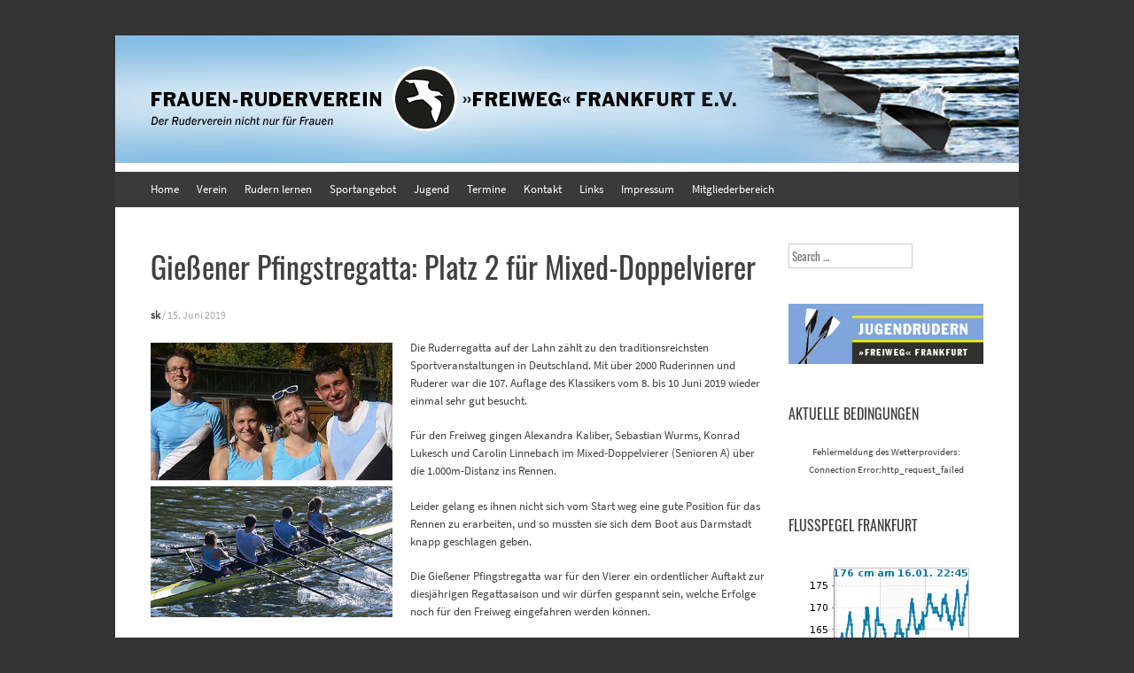

--- FILE ---
content_type: text/html; charset=UTF-8
request_url: https://www.freiweg-frankfurt.de/rennrudern/giessener-pfingstregatta-platz-2-fuer-mixed-vierer/
body_size: 11377
content:
<!DOCTYPE html>
<html lang="de-DE">
<head>
<meta charset="UTF-8" />
<meta name="viewport" content="width=device-width, initial-scale=1" />
<title>Gießener Pfingstregatta: Platz 2 für Mixed-Doppelvierer | Frauenruderverein Freiweg Frankfurt</title>
<link rel="profile" href="http://gmpg.org/xfn/11" />
<link rel="pingback" href="https://www.freiweg-frankfurt.de/xmlrpc.php" />
<!--[if lt IE 9]>
<script src="https://www.freiweg-frankfurt.de/wp-content/themes/expound/js/html5.js" type="text/javascript"></script>
<![endif]-->

<meta name='robots' content='max-image-preview:large' />
<link rel='dns-prefetch' href='//www.freiweg-frankfurt.de' />
<link rel="alternate" type="application/rss+xml" title="Frauenruderverein Freiweg Frankfurt &raquo; Feed" href="https://www.freiweg-frankfurt.de/feed/" />
<link rel="alternate" type="application/rss+xml" title="Frauenruderverein Freiweg Frankfurt &raquo; Kommentar-Feed" href="https://www.freiweg-frankfurt.de/comments/feed/" />
<link rel="alternate" type="text/calendar" title="Frauenruderverein Freiweg Frankfurt &raquo; iCal Feed" href="https://www.freiweg-frankfurt.de/events/?ical=1" />
<link rel="alternate" type="application/rss+xml" title="Frauenruderverein Freiweg Frankfurt &raquo; Gießener Pfingstregatta: Platz 2 für Mixed-Doppelvierer Kommentar-Feed" href="https://www.freiweg-frankfurt.de/rennrudern/giessener-pfingstregatta-platz-2-fuer-mixed-vierer/feed/" />
<script type="text/javascript">
window._wpemojiSettings = {"baseUrl":"https:\/\/s.w.org\/images\/core\/emoji\/14.0.0\/72x72\/","ext":".png","svgUrl":"https:\/\/s.w.org\/images\/core\/emoji\/14.0.0\/svg\/","svgExt":".svg","source":{"concatemoji":"https:\/\/www.freiweg-frankfurt.de\/wp-includes\/js\/wp-emoji-release.min.js?ver=6.1.1"}};
/*! This file is auto-generated */
!function(e,a,t){var n,r,o,i=a.createElement("canvas"),p=i.getContext&&i.getContext("2d");function s(e,t){var a=String.fromCharCode,e=(p.clearRect(0,0,i.width,i.height),p.fillText(a.apply(this,e),0,0),i.toDataURL());return p.clearRect(0,0,i.width,i.height),p.fillText(a.apply(this,t),0,0),e===i.toDataURL()}function c(e){var t=a.createElement("script");t.src=e,t.defer=t.type="text/javascript",a.getElementsByTagName("head")[0].appendChild(t)}for(o=Array("flag","emoji"),t.supports={everything:!0,everythingExceptFlag:!0},r=0;r<o.length;r++)t.supports[o[r]]=function(e){if(p&&p.fillText)switch(p.textBaseline="top",p.font="600 32px Arial",e){case"flag":return s([127987,65039,8205,9895,65039],[127987,65039,8203,9895,65039])?!1:!s([55356,56826,55356,56819],[55356,56826,8203,55356,56819])&&!s([55356,57332,56128,56423,56128,56418,56128,56421,56128,56430,56128,56423,56128,56447],[55356,57332,8203,56128,56423,8203,56128,56418,8203,56128,56421,8203,56128,56430,8203,56128,56423,8203,56128,56447]);case"emoji":return!s([129777,127995,8205,129778,127999],[129777,127995,8203,129778,127999])}return!1}(o[r]),t.supports.everything=t.supports.everything&&t.supports[o[r]],"flag"!==o[r]&&(t.supports.everythingExceptFlag=t.supports.everythingExceptFlag&&t.supports[o[r]]);t.supports.everythingExceptFlag=t.supports.everythingExceptFlag&&!t.supports.flag,t.DOMReady=!1,t.readyCallback=function(){t.DOMReady=!0},t.supports.everything||(n=function(){t.readyCallback()},a.addEventListener?(a.addEventListener("DOMContentLoaded",n,!1),e.addEventListener("load",n,!1)):(e.attachEvent("onload",n),a.attachEvent("onreadystatechange",function(){"complete"===a.readyState&&t.readyCallback()})),(e=t.source||{}).concatemoji?c(e.concatemoji):e.wpemoji&&e.twemoji&&(c(e.twemoji),c(e.wpemoji)))}(window,document,window._wpemojiSettings);
</script>
<style type="text/css">
img.wp-smiley,
img.emoji {
	display: inline !important;
	border: none !important;
	box-shadow: none !important;
	height: 1em !important;
	width: 1em !important;
	margin: 0 0.07em !important;
	vertical-align: -0.1em !important;
	background: none !important;
	padding: 0 !important;
}
</style>
	<link rel='stylesheet' id='wp-block-library-css' href='https://www.freiweg-frankfurt.de/wp-includes/css/dist/block-library/style.min.css?ver=6.1.1' type='text/css' media='all' />
<link rel='stylesheet' id='classic-theme-styles-css' href='https://www.freiweg-frankfurt.de/wp-includes/css/classic-themes.min.css?ver=1' type='text/css' media='all' />
<style id='global-styles-inline-css' type='text/css'>
body{--wp--preset--color--black: #000000;--wp--preset--color--cyan-bluish-gray: #abb8c3;--wp--preset--color--white: #ffffff;--wp--preset--color--pale-pink: #f78da7;--wp--preset--color--vivid-red: #cf2e2e;--wp--preset--color--luminous-vivid-orange: #ff6900;--wp--preset--color--luminous-vivid-amber: #fcb900;--wp--preset--color--light-green-cyan: #7bdcb5;--wp--preset--color--vivid-green-cyan: #00d084;--wp--preset--color--pale-cyan-blue: #8ed1fc;--wp--preset--color--vivid-cyan-blue: #0693e3;--wp--preset--color--vivid-purple: #9b51e0;--wp--preset--gradient--vivid-cyan-blue-to-vivid-purple: linear-gradient(135deg,rgba(6,147,227,1) 0%,rgb(155,81,224) 100%);--wp--preset--gradient--light-green-cyan-to-vivid-green-cyan: linear-gradient(135deg,rgb(122,220,180) 0%,rgb(0,208,130) 100%);--wp--preset--gradient--luminous-vivid-amber-to-luminous-vivid-orange: linear-gradient(135deg,rgba(252,185,0,1) 0%,rgba(255,105,0,1) 100%);--wp--preset--gradient--luminous-vivid-orange-to-vivid-red: linear-gradient(135deg,rgba(255,105,0,1) 0%,rgb(207,46,46) 100%);--wp--preset--gradient--very-light-gray-to-cyan-bluish-gray: linear-gradient(135deg,rgb(238,238,238) 0%,rgb(169,184,195) 100%);--wp--preset--gradient--cool-to-warm-spectrum: linear-gradient(135deg,rgb(74,234,220) 0%,rgb(151,120,209) 20%,rgb(207,42,186) 40%,rgb(238,44,130) 60%,rgb(251,105,98) 80%,rgb(254,248,76) 100%);--wp--preset--gradient--blush-light-purple: linear-gradient(135deg,rgb(255,206,236) 0%,rgb(152,150,240) 100%);--wp--preset--gradient--blush-bordeaux: linear-gradient(135deg,rgb(254,205,165) 0%,rgb(254,45,45) 50%,rgb(107,0,62) 100%);--wp--preset--gradient--luminous-dusk: linear-gradient(135deg,rgb(255,203,112) 0%,rgb(199,81,192) 50%,rgb(65,88,208) 100%);--wp--preset--gradient--pale-ocean: linear-gradient(135deg,rgb(255,245,203) 0%,rgb(182,227,212) 50%,rgb(51,167,181) 100%);--wp--preset--gradient--electric-grass: linear-gradient(135deg,rgb(202,248,128) 0%,rgb(113,206,126) 100%);--wp--preset--gradient--midnight: linear-gradient(135deg,rgb(2,3,129) 0%,rgb(40,116,252) 100%);--wp--preset--duotone--dark-grayscale: url('#wp-duotone-dark-grayscale');--wp--preset--duotone--grayscale: url('#wp-duotone-grayscale');--wp--preset--duotone--purple-yellow: url('#wp-duotone-purple-yellow');--wp--preset--duotone--blue-red: url('#wp-duotone-blue-red');--wp--preset--duotone--midnight: url('#wp-duotone-midnight');--wp--preset--duotone--magenta-yellow: url('#wp-duotone-magenta-yellow');--wp--preset--duotone--purple-green: url('#wp-duotone-purple-green');--wp--preset--duotone--blue-orange: url('#wp-duotone-blue-orange');--wp--preset--font-size--small: 13px;--wp--preset--font-size--medium: 20px;--wp--preset--font-size--large: 36px;--wp--preset--font-size--x-large: 42px;--wp--preset--spacing--20: 0.44rem;--wp--preset--spacing--30: 0.67rem;--wp--preset--spacing--40: 1rem;--wp--preset--spacing--50: 1.5rem;--wp--preset--spacing--60: 2.25rem;--wp--preset--spacing--70: 3.38rem;--wp--preset--spacing--80: 5.06rem;}:where(.is-layout-flex){gap: 0.5em;}body .is-layout-flow > .alignleft{float: left;margin-inline-start: 0;margin-inline-end: 2em;}body .is-layout-flow > .alignright{float: right;margin-inline-start: 2em;margin-inline-end: 0;}body .is-layout-flow > .aligncenter{margin-left: auto !important;margin-right: auto !important;}body .is-layout-constrained > .alignleft{float: left;margin-inline-start: 0;margin-inline-end: 2em;}body .is-layout-constrained > .alignright{float: right;margin-inline-start: 2em;margin-inline-end: 0;}body .is-layout-constrained > .aligncenter{margin-left: auto !important;margin-right: auto !important;}body .is-layout-constrained > :where(:not(.alignleft):not(.alignright):not(.alignfull)){max-width: var(--wp--style--global--content-size);margin-left: auto !important;margin-right: auto !important;}body .is-layout-constrained > .alignwide{max-width: var(--wp--style--global--wide-size);}body .is-layout-flex{display: flex;}body .is-layout-flex{flex-wrap: wrap;align-items: center;}body .is-layout-flex > *{margin: 0;}:where(.wp-block-columns.is-layout-flex){gap: 2em;}.has-black-color{color: var(--wp--preset--color--black) !important;}.has-cyan-bluish-gray-color{color: var(--wp--preset--color--cyan-bluish-gray) !important;}.has-white-color{color: var(--wp--preset--color--white) !important;}.has-pale-pink-color{color: var(--wp--preset--color--pale-pink) !important;}.has-vivid-red-color{color: var(--wp--preset--color--vivid-red) !important;}.has-luminous-vivid-orange-color{color: var(--wp--preset--color--luminous-vivid-orange) !important;}.has-luminous-vivid-amber-color{color: var(--wp--preset--color--luminous-vivid-amber) !important;}.has-light-green-cyan-color{color: var(--wp--preset--color--light-green-cyan) !important;}.has-vivid-green-cyan-color{color: var(--wp--preset--color--vivid-green-cyan) !important;}.has-pale-cyan-blue-color{color: var(--wp--preset--color--pale-cyan-blue) !important;}.has-vivid-cyan-blue-color{color: var(--wp--preset--color--vivid-cyan-blue) !important;}.has-vivid-purple-color{color: var(--wp--preset--color--vivid-purple) !important;}.has-black-background-color{background-color: var(--wp--preset--color--black) !important;}.has-cyan-bluish-gray-background-color{background-color: var(--wp--preset--color--cyan-bluish-gray) !important;}.has-white-background-color{background-color: var(--wp--preset--color--white) !important;}.has-pale-pink-background-color{background-color: var(--wp--preset--color--pale-pink) !important;}.has-vivid-red-background-color{background-color: var(--wp--preset--color--vivid-red) !important;}.has-luminous-vivid-orange-background-color{background-color: var(--wp--preset--color--luminous-vivid-orange) !important;}.has-luminous-vivid-amber-background-color{background-color: var(--wp--preset--color--luminous-vivid-amber) !important;}.has-light-green-cyan-background-color{background-color: var(--wp--preset--color--light-green-cyan) !important;}.has-vivid-green-cyan-background-color{background-color: var(--wp--preset--color--vivid-green-cyan) !important;}.has-pale-cyan-blue-background-color{background-color: var(--wp--preset--color--pale-cyan-blue) !important;}.has-vivid-cyan-blue-background-color{background-color: var(--wp--preset--color--vivid-cyan-blue) !important;}.has-vivid-purple-background-color{background-color: var(--wp--preset--color--vivid-purple) !important;}.has-black-border-color{border-color: var(--wp--preset--color--black) !important;}.has-cyan-bluish-gray-border-color{border-color: var(--wp--preset--color--cyan-bluish-gray) !important;}.has-white-border-color{border-color: var(--wp--preset--color--white) !important;}.has-pale-pink-border-color{border-color: var(--wp--preset--color--pale-pink) !important;}.has-vivid-red-border-color{border-color: var(--wp--preset--color--vivid-red) !important;}.has-luminous-vivid-orange-border-color{border-color: var(--wp--preset--color--luminous-vivid-orange) !important;}.has-luminous-vivid-amber-border-color{border-color: var(--wp--preset--color--luminous-vivid-amber) !important;}.has-light-green-cyan-border-color{border-color: var(--wp--preset--color--light-green-cyan) !important;}.has-vivid-green-cyan-border-color{border-color: var(--wp--preset--color--vivid-green-cyan) !important;}.has-pale-cyan-blue-border-color{border-color: var(--wp--preset--color--pale-cyan-blue) !important;}.has-vivid-cyan-blue-border-color{border-color: var(--wp--preset--color--vivid-cyan-blue) !important;}.has-vivid-purple-border-color{border-color: var(--wp--preset--color--vivid-purple) !important;}.has-vivid-cyan-blue-to-vivid-purple-gradient-background{background: var(--wp--preset--gradient--vivid-cyan-blue-to-vivid-purple) !important;}.has-light-green-cyan-to-vivid-green-cyan-gradient-background{background: var(--wp--preset--gradient--light-green-cyan-to-vivid-green-cyan) !important;}.has-luminous-vivid-amber-to-luminous-vivid-orange-gradient-background{background: var(--wp--preset--gradient--luminous-vivid-amber-to-luminous-vivid-orange) !important;}.has-luminous-vivid-orange-to-vivid-red-gradient-background{background: var(--wp--preset--gradient--luminous-vivid-orange-to-vivid-red) !important;}.has-very-light-gray-to-cyan-bluish-gray-gradient-background{background: var(--wp--preset--gradient--very-light-gray-to-cyan-bluish-gray) !important;}.has-cool-to-warm-spectrum-gradient-background{background: var(--wp--preset--gradient--cool-to-warm-spectrum) !important;}.has-blush-light-purple-gradient-background{background: var(--wp--preset--gradient--blush-light-purple) !important;}.has-blush-bordeaux-gradient-background{background: var(--wp--preset--gradient--blush-bordeaux) !important;}.has-luminous-dusk-gradient-background{background: var(--wp--preset--gradient--luminous-dusk) !important;}.has-pale-ocean-gradient-background{background: var(--wp--preset--gradient--pale-ocean) !important;}.has-electric-grass-gradient-background{background: var(--wp--preset--gradient--electric-grass) !important;}.has-midnight-gradient-background{background: var(--wp--preset--gradient--midnight) !important;}.has-small-font-size{font-size: var(--wp--preset--font-size--small) !important;}.has-medium-font-size{font-size: var(--wp--preset--font-size--medium) !important;}.has-large-font-size{font-size: var(--wp--preset--font-size--large) !important;}.has-x-large-font-size{font-size: var(--wp--preset--font-size--x-large) !important;}
.wp-block-navigation a:where(:not(.wp-element-button)){color: inherit;}
:where(.wp-block-columns.is-layout-flex){gap: 2em;}
.wp-block-pullquote{font-size: 1.5em;line-height: 1.6;}
</style>
<link rel='stylesheet' id='bbp-default-css' href='https://www.freiweg-frankfurt.de/wp-content/plugins/bbpress/templates/default/css/bbpress.min.css?ver=2.6.9' type='text/css' media='all' />
<link rel='stylesheet' id='bwg_fonts-css' href='https://www.freiweg-frankfurt.de/wp-content/plugins/photo-gallery/css/bwg-fonts/fonts.css?ver=0.0.1' type='text/css' media='all' />
<link rel='stylesheet' id='sumoselect-css' href='https://www.freiweg-frankfurt.de/wp-content/plugins/photo-gallery/css/sumoselect.min.css?ver=3.4.6' type='text/css' media='all' />
<link rel='stylesheet' id='mCustomScrollbar-css' href='https://www.freiweg-frankfurt.de/wp-content/plugins/photo-gallery/css/jquery.mCustomScrollbar.min.css?ver=3.1.5' type='text/css' media='all' />
<link rel='stylesheet' id='bwg_frontend-css' href='https://www.freiweg-frankfurt.de/wp-content/plugins/photo-gallery/css/styles.min.css?ver=1.8.14' type='text/css' media='all' />
<link rel='stylesheet' id='wp-forecast-css' href='https://www.freiweg-frankfurt.de/wp-content/plugins/wp-forecast/wp-forecast-default.css?ver=9999' type='text/css' media='all' />
<link rel='stylesheet' id='expound-style-css' href='https://www.freiweg-frankfurt.de/wp-content/themes/expound/style.css?ver=20140129' type='text/css' media='all' />
<link rel='stylesheet' id='wp-members-css' href='https://www.freiweg-frankfurt.de/wp-content/plugins/wp-members/assets/css/forms/generic-no-float.min.css?ver=3.4.6' type='text/css' media='all' />
<link rel='stylesheet' id='tablepress-default-css' href='https://www.freiweg-frankfurt.de/wp-content/plugins/tablepress/css/build/default.css?ver=2.0.4' type='text/css' media='all' />
<script type='text/javascript' src='https://www.freiweg-frankfurt.de/wp-includes/js/jquery/jquery.min.js?ver=3.6.1' id='jquery-core-js'></script>
<script type='text/javascript' src='https://www.freiweg-frankfurt.de/wp-includes/js/jquery/jquery-migrate.min.js?ver=3.3.2' id='jquery-migrate-js'></script>
<script type='text/javascript' src='https://www.freiweg-frankfurt.de/wp-content/plugins/photo-gallery/js/jquery.sumoselect.min.js?ver=3.4.6' id='sumoselect-js'></script>
<script type='text/javascript' src='https://www.freiweg-frankfurt.de/wp-content/plugins/photo-gallery/js/tocca.min.js?ver=2.0.9' id='bwg_mobile-js'></script>
<script type='text/javascript' src='https://www.freiweg-frankfurt.de/wp-content/plugins/photo-gallery/js/jquery.mCustomScrollbar.concat.min.js?ver=3.1.5' id='mCustomScrollbar-js'></script>
<script type='text/javascript' src='https://www.freiweg-frankfurt.de/wp-content/plugins/photo-gallery/js/jquery.fullscreen.min.js?ver=0.6.0' id='jquery-fullscreen-js'></script>
<script type='text/javascript' id='bwg_frontend-js-extra'>
/* <![CDATA[ */
var bwg_objectsL10n = {"bwg_field_required":"Feld ist erforderlich.","bwg_mail_validation":"Dies ist keine g\u00fcltige E-Mail-Adresse.","bwg_search_result":"Es gibt keine Bilder, die deiner Suche entsprechen.","bwg_select_tag":"Select Tag","bwg_order_by":"Order By","bwg_search":"Suchen","bwg_show_ecommerce":"Show Ecommerce","bwg_hide_ecommerce":"Hide Ecommerce","bwg_show_comments":"Kommentare anzeigen","bwg_hide_comments":"Kommentare ausblenden ","bwg_restore":"Wiederherstellen","bwg_maximize":"Maximieren","bwg_fullscreen":"Vollbild","bwg_exit_fullscreen":"Vollbild verlassen","bwg_search_tag":"SEARCH...","bwg_tag_no_match":"No tags found","bwg_all_tags_selected":"All tags selected","bwg_tags_selected":"tags selected","play":"Abspielen","pause":"Pause","is_pro":"","bwg_play":"Abspielen","bwg_pause":"Pause","bwg_hide_info":"Info ausblenden","bwg_show_info":"Info anzeigen","bwg_hide_rating":"Hide rating","bwg_show_rating":"Show rating","ok":"Ok","cancel":"Cancel","select_all":"Select all","lazy_load":"0","lazy_loader":"https:\/\/www.freiweg-frankfurt.de\/wp-content\/plugins\/photo-gallery\/images\/ajax_loader.png","front_ajax":"0","bwg_tag_see_all":"see all tags","bwg_tag_see_less":"see less tags"};
/* ]]> */
</script>
<script type='text/javascript' src='https://www.freiweg-frankfurt.de/wp-content/plugins/photo-gallery/js/scripts.min.js?ver=1.8.14' id='bwg_frontend-js'></script>
<link rel="https://api.w.org/" href="https://www.freiweg-frankfurt.de/wp-json/" /><link rel="alternate" type="application/json" href="https://www.freiweg-frankfurt.de/wp-json/wp/v2/posts/6833" /><link rel="EditURI" type="application/rsd+xml" title="RSD" href="https://www.freiweg-frankfurt.de/xmlrpc.php?rsd" />
<link rel="wlwmanifest" type="application/wlwmanifest+xml" href="https://www.freiweg-frankfurt.de/wp-includes/wlwmanifest.xml" />
<meta name="generator" content="WordPress 6.1.1" />
<link rel="canonical" href="https://www.freiweg-frankfurt.de/rennrudern/giessener-pfingstregatta-platz-2-fuer-mixed-vierer/" />
<link rel='shortlink' href='https://www.freiweg-frankfurt.de/?p=6833' />
<link rel="alternate" type="application/json+oembed" href="https://www.freiweg-frankfurt.de/wp-json/oembed/1.0/embed?url=https%3A%2F%2Fwww.freiweg-frankfurt.de%2Frennrudern%2Fgiessener-pfingstregatta-platz-2-fuer-mixed-vierer%2F" />
<link rel="alternate" type="text/xml+oembed" href="https://www.freiweg-frankfurt.de/wp-json/oembed/1.0/embed?url=https%3A%2F%2Fwww.freiweg-frankfurt.de%2Frennrudern%2Fgiessener-pfingstregatta-platz-2-fuer-mixed-vierer%2F&#038;format=xml" />
<meta name="tec-api-version" content="v1"><meta name="tec-api-origin" content="https://www.freiweg-frankfurt.de"><link rel="alternate" href="https://www.freiweg-frankfurt.de/wp-json/tribe/events/v1/" />	<style type="text/css">
			.site-title,
        .site-description {
            position: absolute !important;
            clip: rect(1px 1px 1px 1px); /* IE6, IE7 */
            clip: rect(1px, 1px, 1px, 1px);
        }

        
	
			.site-header .site-branding {
			background-color: transparent;
			background-image: url('https://www.freiweg-frankfurt.de/wp-content/uploads/2015/12/header_freiweg_3.png');
			background-position: 50% 0;
			background-repeat: no-repeat;
			height: 154px;
		}
		</style>
	<link rel="icon" href="https://www.freiweg-frankfurt.de/wp-content/uploads/2016/03/cropped-FreiwegFavicon-32x32.jpg" sizes="32x32" />
<link rel="icon" href="https://www.freiweg-frankfurt.de/wp-content/uploads/2016/03/cropped-FreiwegFavicon-192x192.jpg" sizes="192x192" />
<link rel="apple-touch-icon" href="https://www.freiweg-frankfurt.de/wp-content/uploads/2016/03/cropped-FreiwegFavicon-180x180.jpg" />
<meta name="msapplication-TileImage" content="https://www.freiweg-frankfurt.de/wp-content/uploads/2016/03/cropped-FreiwegFavicon-270x270.jpg" />
		<style type="text/css" id="wp-custom-css">
			/* source-sans-pro-regular - latin */
@font-face {
  font-family: 'Source Sans Pro';
  font-style: normal;
  font-weight: 400;
  src: url('/fonts/source-sans-pro-v14-latin-regular.eot'); /* IE9 Compat Modes */
  src: local(''),
       url('/fonts/source-sans-pro-v14-latin-regular.eot?#iefix') format('embedded-opentype'), /* IE6-IE8 */
       url('/fonts/source-sans-pro-v14-latin-regular.woff2') format('woff2'), /* Super Modern Browsers */
       url('/fonts/source-sans-pro-v14-latin-regular.woff') format('woff'), /* Modern Browsers */
       url('/fonts/source-sans-pro-v14-latin-regular.ttf') format('truetype'), /* Safari, Android, iOS */
       url('/fonts/source-sans-pro-v14-latin-regular.svg#SourceSansPro') format('svg'); /* Legacy iOS */
}

/* oswald-regular - latin */
@font-face {
  font-family: 'Oswald';
  font-style: normal;
  font-weight: 400;
  src: url('/fonts/oswald-v36-latin-regular.eot'); /* IE9 Compat Modes */
  src: local(''),
       url('/fonts/oswald-v36-latin-regular.eot?#iefix') format('embedded-opentype'), /* IE6-IE8 */
       url('/fonts/oswald-v36-latin-regular.woff2') format('woff2'), /* Super Modern Browsers */
       url('/fonts/oswald-v36-latin-regular.woff') format('woff'), /* Modern Browsers */
       url('/fonts/oswald-v36-latin-regular.ttf') format('truetype'), /* Safari, Android, iOS */
       url('/fonts/oswald-v36-latin-regular.svg#Oswald') format('svg'); /* Legacy iOS */
}


body {
  background: #333;
  /*background: #999;*/
  font: 13px/20px "Source Sans Pro", Oswald, Helvetica, Arial, sans-serif;
  font-weight: 300;
}
h1, h2, h3 {
    font-family: Oswald, "Times New Roman", serif;
}

.site-title a {
  font-family: oswald;
  text-decoration: none;
  color: #3a3a3a;
}

.site-description {
  font: 13px/20px oswald, Helvetica, Arial, sans-serif;
  font-weight: 300;
  color: #878787;
}

.site-header .menu-toggle {
  background: #3a3a3a;
  color: white;
  font: 13px/20px oswald, Helvetica, Arial, sans-serif;
  font-weight: 300;
  padding: 10px 22px;
  margin: 0;
}

.single .site-content .related-content .entry-title {
  font-size: 13px;
  line-height: 18px;
  margin: -4px 0 0 0;
  padding: 0;
  clear: none;
  font: 13px/20px oswald, Helvetica, Arial, sans-serif;
  font-weight: 300;
}

.entry-title a {
  font-family: oswald;
  text-decoration: none;
}

input,
textarea {
  font: 13px/20px oswald, Helvetica, Arial, sans-serif;
  font-size: 100%;
}

.text {
    font-family: oswald;
}
label {
    font-family: oswald;
}
div.bbp-template-notice, div.indicator-hint {
    border-width: 1px;
    border-style: solid;
    padding: 0 .6em;
    margin: 5px 0 15px;
    border-radius: 3px;
    background-color: #eaeaea;
    border-color: #d2d1ba;
    color: #000;
    clear: both;
}

.single .site-content .entry-title {
    font-size: 34px;
    line-height: 54px;
    margin-bottom: 20px;
}

#wpmem_login input[type="password"], #wpmem_login input[type="text"], #wpmem_reg input[type="date"], #wpmem_reg input[type="email"], #wpmem_reg input[type="number"], #wpmem_reg input[type="password"], #wpmem_reg input[type="text"], #wpmem_reg input[type="url"], #wpmem_reg textarea {
    border: 1px solid rgba(0,0,0,.1);
    border-radius: 2px;
    color: #2b2b2b;
    padding: 8px 10px 8px;
    background: none repeat scroll 0 0 #eaeaea;
}		</style>
		</head>

<body class="post-template-default single single-post postid-6833 single-format-standard tribe-no-js page-template-expound group-blog">
<div id="page" class="hfeed site">
		<header id="masthead" class="site-header" role="banner">
		<div class="site-branding">
			<div class="site-title-group">
				<h1 class="site-title"><a href="https://www.freiweg-frankfurt.de/" title="Frauenruderverein Freiweg Frankfurt" rel="home">Frauenruderverein Freiweg Frankfurt</a></h1>
				<h2 class="site-description">Der Ruderverein nicht nur für Frauen</h2>
			</div>
		</div>

		<nav id="site-navigation" class="navigation-main" role="navigation">
			<h1 class="menu-toggle">Menü</h1>
			<a class="skip-link screen-reader-text" href="#content">Zum Inhalt springen</a>

			<div class="menu-menue-2-container"><ul id="menu-menue-2" class="menu"><li id="menu-item-2256" class="menu-item menu-item-type-custom menu-item-object-custom menu-item-home menu-item-2256"><a href="https://www.freiweg-frankfurt.de/">Home</a></li>
<li id="menu-item-1989" class="menu-item menu-item-type-post_type menu-item-object-page menu-item-has-children menu-item-1989"><a href="https://www.freiweg-frankfurt.de/willkommen/">Verein</a>
<ul class="sub-menu">
	<li id="menu-item-2004" class="menu-item menu-item-type-post_type menu-item-object-page menu-item-2004"><a href="https://www.freiweg-frankfurt.de/ueberblick/">Überblick</a></li>
	<li id="menu-item-1991" class="menu-item menu-item-type-post_type menu-item-object-page menu-item-1991"><a href="https://www.freiweg-frankfurt.de/geschichte/">Geschichte</a></li>
	<li id="menu-item-1994" class="menu-item menu-item-type-post_type menu-item-object-page menu-item-1994"><a href="https://www.freiweg-frankfurt.de/mitgliedschaft/">Mitgliedschaft</a></li>
	<li id="menu-item-3503" class="menu-item menu-item-type-post_type menu-item-object-page menu-item-3503"><a href="https://www.freiweg-frankfurt.de/bootshaus/">Bootshaus</a></li>
	<li id="menu-item-2543" class="menu-item menu-item-type-post_type menu-item-object-page menu-item-2543"><a href="https://www.freiweg-frankfurt.de/vorstand/">Vorstand</a></li>
	<li id="menu-item-1990" class="menu-item menu-item-type-post_type menu-item-object-page menu-item-1990"><a href="https://www.freiweg-frankfurt.de/kooperationspartner/">Kooperationspartner</a></li>
</ul>
</li>
<li id="menu-item-2267" class="menu-item menu-item-type-post_type menu-item-object-page menu-item-has-children menu-item-2267"><a href="https://www.freiweg-frankfurt.de/rudern-lernen/">Rudern lernen</a>
<ul class="sub-menu">
	<li id="menu-item-2274" class="menu-item menu-item-type-post_type menu-item-object-page menu-item-2274"><a href="https://www.freiweg-frankfurt.de/was-ist-rudern/">Was ist Rudern?</a></li>
	<li id="menu-item-3445" class="menu-item menu-item-type-post_type menu-item-object-page menu-item-3445"><a href="https://www.freiweg-frankfurt.de/crashkurs/">Crashkurse für Erwachsene</a></li>
	<li id="menu-item-3444" class="menu-item menu-item-type-post_type menu-item-object-page menu-item-3444"><a href="https://www.freiweg-frankfurt.de/schnupperkurs/">Kurse für Kinder &#038; Jugendliche</a></li>
</ul>
</li>
<li id="menu-item-1997" class="menu-item menu-item-type-post_type menu-item-object-page menu-item-has-children menu-item-1997"><a href="https://www.freiweg-frankfurt.de/sportangebot/">Sportangebot</a>
<ul class="sub-menu">
	<li id="menu-item-1999" class="menu-item menu-item-type-post_type menu-item-object-page menu-item-1999"><a href="https://www.freiweg-frankfurt.de/trainingszeiten/">Trainingszeiten</a></li>
	<li id="menu-item-2000" class="menu-item menu-item-type-post_type menu-item-object-page menu-item-2000"><a href="https://www.freiweg-frankfurt.de/wanderrudern/">Wanderrudern</a></li>
	<li id="menu-item-2001" class="menu-item menu-item-type-post_type menu-item-object-page menu-item-2001"><a href="https://www.freiweg-frankfurt.de/rennrudern/">Rennrudern</a></li>
</ul>
</li>
<li id="menu-item-3508" class="menu-item menu-item-type-post_type menu-item-object-page menu-item-3508"><a href="https://www.freiweg-frankfurt.de/jugend/">Jugend</a></li>
<li id="menu-item-2349" class="menu-item menu-item-type-custom menu-item-object-custom menu-item-has-children menu-item-2349"><a href="https://www.freiweg-frankfurt.de/events/">Termine</a>
<ul class="sub-menu">
	<li id="menu-item-2352" class="menu-item menu-item-type-taxonomy menu-item-object-tribe_events_cat menu-item-2352"><a href="https://www.freiweg-frankfurt.de/events/kategorie/wanderfahrten/">Wanderfahrten</a></li>
	<li id="menu-item-2350" class="menu-item menu-item-type-taxonomy menu-item-object-tribe_events_cat menu-item-2350"><a href="https://www.freiweg-frankfurt.de/events/kategorie/regatten/">Regatten</a></li>
	<li id="menu-item-2590" class="menu-item menu-item-type-taxonomy menu-item-object-tribe_events_cat menu-item-2590"><a href="https://www.freiweg-frankfurt.de/events/kategorie/kurseseminare/">Kurse | Seminare</a></li>
	<li id="menu-item-2441" class="menu-item menu-item-type-taxonomy menu-item-object-tribe_events_cat menu-item-2441"><a href="https://www.freiweg-frankfurt.de/events/kategorie/feste/">Feste</a></li>
</ul>
</li>
<li id="menu-item-1987" class="menu-item menu-item-type-post_type menu-item-object-page menu-item-has-children menu-item-1987"><a href="https://www.freiweg-frankfurt.de/kontakt/">Kontakt</a>
<ul class="sub-menu">
	<li id="menu-item-1985" class="menu-item menu-item-type-post_type menu-item-object-page menu-item-1985"><a href="https://www.freiweg-frankfurt.de/anfahrt/">Anfahrt zum Bootshaus</a></li>
</ul>
</li>
<li id="menu-item-3396" class="menu-item menu-item-type-post_type menu-item-object-page menu-item-3396"><a href="https://www.freiweg-frankfurt.de/links/">Links</a></li>
<li id="menu-item-1986" class="menu-item menu-item-type-post_type menu-item-object-page menu-item-1986"><a href="https://www.freiweg-frankfurt.de/impressum/">Impressum</a></li>
<li id="menu-item-7636" class="menu-item menu-item-type-post_type menu-item-object-page menu-item-7636"><a href="https://www.freiweg-frankfurt.de/mitgliederbereich/">Mitgliederbereich</a></li>
</ul></div>								</nav><!-- #site-navigation -->
	</header><!-- #masthead -->
	
	<div id="main" class="site-main">

	<div id="primary" class="content-area">
		<div id="content" class="site-content" role="main">

		
			
<article id="post-6833" class="post-6833 post type-post status-publish format-standard has-post-thumbnail hentry category-rennrudern category-verein">
	<header class="entry-header">
		<h1 class="entry-title">Gießener Pfingstregatta: Platz 2 für Mixed-Doppelvierer</h1>

		<div class="entry-meta">
			<a class="author" rel="author" href="https://www.freiweg-frankfurt.de/author/stefan/">sk</a> / <a class="entry-date" href="https://www.freiweg-frankfurt.de/rennrudern/giessener-pfingstregatta-platz-2-fuer-mixed-vierer/">15. Juni 2019</a>		</div><!-- .entry-meta -->
	</header><!-- .entry-header -->

	<div class="entry-content">
		<p><img decoding="async" class="alignleft wp-image-6830" style="margin-bottom: 10px;margin-top: 4px" src="https://www.freiweg-frankfurt.de/wp-content/uploads/2019/06/SMF_4x_1-264x300.jpg" alt="" width="273" height="310" srcset="https://www.freiweg-frankfurt.de/wp-content/uploads/2019/06/SMF_4x_1-264x300.jpg 264w, https://www.freiweg-frankfurt.de/wp-content/uploads/2019/06/SMF_4x_1.jpg 400w" sizes="(max-width: 273px) 100vw, 273px" />Die Ruderregatta auf der Lahn zählt zu den traditionsreichsten Sportveranstaltungen in Deutschland. Mit über 2000 Ruderinnen und Ruderer war die 107. Auflage des Klassikers vom 8. bis 10 Juni 2019 wieder einmal sehr gut besucht.</p>
<p>Für den Freiweg gingen Alexandra Kaliber, Sebastian Wurms, Konrad Lukesch und Carolin Linnebach im Mixed-Doppelvierer (Senioren A) über die 1.000m-Distanz ins Rennen.</p>
<p>Leider gelang es ihnen nicht sich vom Start weg eine gute Position für das Rennen zu erarbeiten, und so mussten sie sich dem Boot aus Darmstadt knapp geschlagen geben.</p>
<p>Die Gießener Pfingstregatta war für den Vierer ein ordentlicher Auftakt zur diesjährigen Regattasaison und wir dürfen gespannt sein, welche Erfolge noch für den Freiweg eingefahren werden können.</p>
			</div><!-- .entry-content -->

	<footer class="entry-meta">
		<a class="entry-date" href="https://www.freiweg-frankfurt.de/rennrudern/giessener-pfingstregatta-platz-2-fuer-mixed-vierer/">15. Juni 2019</a> in <a href="https://www.freiweg-frankfurt.de/category/rennrudern/" rel="category tag">Rennrudern</a>, <a href="https://www.freiweg-frankfurt.de/category/verein/" rel="category tag">Verein</a>. 	</footer><!-- .entry-meta -->
</article><!-- #post-## -->
			<div class="related-content">
	<h3 class="related-content-title">Verwandte Artikel</h3>
	
		<article id="post-10280" class="post-10280 post type-post status-publish format-standard has-post-thumbnail hentry category-allgemein category-rennrudern category-verein">

						<div class="entry-thumbnail">
				<a href="https://www.freiweg-frankfurt.de/allgemein/historisches-achter-fieber-in-nied/"><img width="50" height="50" src="https://www.freiweg-frankfurt.de/wp-content/uploads/2025/05/Freiweg_Nied2025_3-50x50.jpg" class="attachment-expound-mini size-expound-mini wp-post-image" alt="" decoding="async" loading="lazy" srcset="https://www.freiweg-frankfurt.de/wp-content/uploads/2025/05/Freiweg_Nied2025_3-50x50.jpg 50w, https://www.freiweg-frankfurt.de/wp-content/uploads/2025/05/Freiweg_Nied2025_3-150x150.jpg 150w" sizes="(max-width: 50px) 100vw, 50px" /></a>
			</div>
			
			<header class="entry-header">
				<h3 class="entry-title"><a href="https://www.freiweg-frankfurt.de/allgemein/historisches-achter-fieber-in-nied/" title="Permalink für Historisches Achter-Fieber in Frankfurt Nied" rel="bookmark">Historisches Achter-Fieber in Frankfurt Nied</a></h3>
			</header><!-- .entry-header -->

		</article>

	
		<article id="post-10070" class="post-10070 post type-post status-publish format-standard has-post-thumbnail hentry category-rennrudern">

						<div class="entry-thumbnail">
				<a href="https://www.freiweg-frankfurt.de/rennrudern/medaillensegen-fuer-den-fvv-freiweg-bei-den-eurogames-2024-in-wien/"><img width="50" height="50" src="https://www.freiweg-frankfurt.de/wp-content/uploads/2024/08/FVVALLE-50x50.jpg" class="attachment-expound-mini size-expound-mini wp-post-image" alt="" decoding="async" loading="lazy" srcset="https://www.freiweg-frankfurt.de/wp-content/uploads/2024/08/FVVALLE-50x50.jpg 50w, https://www.freiweg-frankfurt.de/wp-content/uploads/2024/08/FVVALLE-150x150.jpg 150w" sizes="(max-width: 50px) 100vw, 50px" /></a>
			</div>
			
			<header class="entry-header">
				<h3 class="entry-title"><a href="https://www.freiweg-frankfurt.de/rennrudern/medaillensegen-fuer-den-fvv-freiweg-bei-den-eurogames-2024-in-wien/" title="Permalink für Medaillensegen für FVV &amp; FREIWEG bei Eurogames Wien" rel="bookmark">Medaillensegen für FVV &amp; FREIWEG bei Eurogames Wien</a></h3>
			</header><!-- .entry-header -->

		</article>

	
		<article id="post-10061" class="post-10061 post type-post status-publish format-standard has-post-thumbnail hentry category-rennrudern">

						<div class="entry-thumbnail">
				<a href="https://www.freiweg-frankfurt.de/rennrudern/freiweg-gewinnt-auf-der-kurzstrecke-in-offenbach-buergel/"><img width="50" height="50" src="https://www.freiweg-frankfurt.de/wp-content/uploads/2024/07/Offenbach-Buergel-2024_Kerstin-und-Cornelia-50x50.jpg" class="attachment-expound-mini size-expound-mini wp-post-image" alt="Kerstin und Cornelia mit Medaillen im Boot" decoding="async" loading="lazy" srcset="https://www.freiweg-frankfurt.de/wp-content/uploads/2024/07/Offenbach-Buergel-2024_Kerstin-und-Cornelia-50x50.jpg 50w, https://www.freiweg-frankfurt.de/wp-content/uploads/2024/07/Offenbach-Buergel-2024_Kerstin-und-Cornelia-150x150.jpg 150w" sizes="(max-width: 50px) 100vw, 50px" /></a>
			</div>
			
			<header class="entry-header">
				<h3 class="entry-title"><a href="https://www.freiweg-frankfurt.de/rennrudern/freiweg-gewinnt-auf-der-kurzstrecke-in-offenbach-buergel/" title="Permalink für Freiweg-Sieg auf der Kurzstrecke in Offenbach-Bürgel" rel="bookmark">Freiweg-Sieg auf der Kurzstrecke in Offenbach-Bürgel</a></h3>
			</header><!-- .entry-header -->

		</article>

	</div>

				<nav role="navigation" id="nav-below" class="navigation-post">
		<h1 class="screen-reader-text">Artikel Navigation</h1>

	
		<div class="nav-previous"><a href="https://www.freiweg-frankfurt.de/jugendrudern/beide-jugendschnupperkurse-gut-gelaufen/" rel="prev"><span class="meta-nav">&larr;</span>&nbsp;Jugendschnupperkurse sind gefragt und beliebt</a></div>		<div class="nav-next"><a href="https://www.freiweg-frankfurt.de/allgemein/sommerliches-debuet-in-buergel/" rel="next">Sommerliches Debüt in Bürgel&nbsp;<span class="meta-nav">&rarr;</span></a></div>
	
	</nav><!-- #nav-below -->
	
			
		
		</div><!-- #content -->
	</div><!-- #primary -->

	<div id="secondary" class="widget-area" role="complementary">
				<aside id="search-2" class="widget widget_search">	<form method="get" id="searchform" class="searchform" action="https://www.freiweg-frankfurt.de/" role="search">
		<label for="s" class="screen-reader-text">Search</label>
		<input type="search" class="field" name="s" value="" id="s" placeholder="Search &hellip;" />
		<input type="submit" class="submit" id="searchsubmit" value="Search" />
	</form>
</aside><aside id="widget_sp_image-3" class="widget widget_sp_image"><a href="http://www.freiweg-frankfurt.de/jugend/" target="_self" class="widget_sp_image-image-link"><img width="323" height="100" class="attachment-full" style="max-width: 100%;" srcset="https://www.freiweg-frankfurt.de/wp-content/uploads/2016/03/Logo_Jugend.jpg 323w, https://www.freiweg-frankfurt.de/wp-content/uploads/2016/03/Logo_Jugend-300x93.jpg 300w" sizes="(max-width: 323px) 100vw, 323px" src="https://www.freiweg-frankfurt.de/wp-content/uploads/2016/03/Logo_Jugend.jpg" /></a></aside><aside id="wp-forecast-2" class="widget wp_forecast_widget"><h1 class="widget-title">AKTUELLE BEDINGUNGEN</h1>
<div class="wp-forecast-curr">
Fehlermeldung des Wetterproviders:<br />Connection Error:http_request_failed</div></aside><aside id="text-6" class="widget widget_text"><h1 class="widget-title">FLUSSPEGEL FRANKFURT</h1>			<div class="textwidget"><object type="text/html" data="https://www.pegelonline.wsv.de/charts/OnlineVisualisierungGanglinie?pegelnummer=24700404&imgBreite=190&imgHoehe=150&schriftPegelname=6&schriftLetzterWert=11&anzeigeUeberschrift=false&textUnten=" style="height:250px; width:100%;"></object></div>
		</aside><aside id="widget_sp_image-4" class="widget widget_sp_image"><h1 class="widget-title">KOOPERATIONSPARTNER</h1><a href="http://www.freiweg-frankfurt.de/kooperationspartner/" target="_self" class="widget_sp_image-image-link" title="KOOPERATIONSPARTNER"><img width="340" height="184" alt="KOOPERATIONSPARTNER" class="attachment-full" style="max-width: 100%;" srcset="https://www.freiweg-frankfurt.de/wp-content/uploads/2016/06/FVV_Logo3.jpg 340w, https://www.freiweg-frankfurt.de/wp-content/uploads/2016/06/FVV_Logo3-300x162.jpg 300w" sizes="(max-width: 340px) 100vw, 340px" src="https://www.freiweg-frankfurt.de/wp-content/uploads/2016/06/FVV_Logo3.jpg" /></a></aside><aside id="widget_sp_image-15" class="widget widget_sp_image"><h1 class="widget-title">SHOPPEN &#038; SPENDEN</h1><a href="http://www.freiweg-frankfurt.de/allgemein/shoppen-und-spenden-mit-einem-klick/" target="_self" class="widget_sp_image-image-link" title="SHOPPEN &#038; SPENDEN"><img width="350" height="60" alt="SHOPPEN &#038; SPENDEN" class="attachment-full" style="max-width: 100%;" srcset="https://www.freiweg-frankfurt.de/wp-content/uploads/2018/04/bildungsspender_logo_schrift.jpg 350w, https://www.freiweg-frankfurt.de/wp-content/uploads/2018/04/bildungsspender_logo_schrift-300x51.jpg 300w" sizes="(max-width: 350px) 100vw, 350px" src="https://www.freiweg-frankfurt.de/wp-content/uploads/2018/04/bildungsspender_logo_schrift.jpg" /></a></aside><aside id="widget_sp_image-21" class="widget widget_sp_image"><a href="https://www.freiweg-frankfurt.de/allgemein/amazonsmile-mit-jedem-einkauf-gutes-tun/" target="_self" class="widget_sp_image-image-link"><img width="350" height="75" class="attachment-full" style="max-width: 100%;" srcset="https://www.freiweg-frankfurt.de/wp-content/uploads/2021/02/amazonsmile_banner.jpg 350w, https://www.freiweg-frankfurt.de/wp-content/uploads/2021/02/amazonsmile_banner-300x64.jpg 300w" sizes="(max-width: 350px) 100vw, 350px" src="https://www.freiweg-frankfurt.de/wp-content/uploads/2021/02/amazonsmile_banner.jpg" /></a></aside><aside id="widget_sp_image-9" class="widget widget_sp_image"><a href="https://www.facebook.com/freiweg/?fref=ts" target="_blank" class="widget_sp_image-image-link"><img width="550" height="98" class="attachment-full" style="max-width: 100%;" srcset="https://www.freiweg-frankfurt.de/wp-content/uploads/2016/07/Facebook_banner.jpg 550w, https://www.freiweg-frankfurt.de/wp-content/uploads/2016/07/Facebook_banner-300x53.jpg 300w" sizes="(max-width: 550px) 100vw, 550px" src="https://www.freiweg-frankfurt.de/wp-content/uploads/2016/07/Facebook_banner.jpg" /></a></aside>			</div><!-- #secondary -->
	</div><!-- #main -->

	<footer id="colophon" class="site-footer" role="contentinfo">
		<div class="site-info">
			<a href="http://wordpress.org/" rel="generator">Stolz präsentiert von WordPress</a><span class="sep"> | </span>Theme: Expound von <a href="http://kovshenin.com/" rel="designer">Konstantin Kovshenin</a>		</div><!-- .site-info -->
	</footer><!-- #colophon -->
</div><!-- #page -->

		<script>
		( function ( body ) {
			'use strict';
			body.className = body.className.replace( /\btribe-no-js\b/, 'tribe-js' );
		} )( document.body );
		</script>
		<script> /* <![CDATA[ */var tribe_l10n_datatables = {"aria":{"sort_ascending":": aktivieren, um Spalte aufsteigend zu sortieren","sort_descending":": aktivieren, um Spalte absteigend zu sortieren"},"length_menu":"Zeige _MENU_ Eintr\u00e4ge","empty_table":"Keine Daten in der Tabelle verf\u00fcgbar","info":"_START_ bis _END_ von _TOTAL_ Eintr\u00e4gen","info_empty":"Zeige 0 bis 0 von 0 Eintr\u00e4gen","info_filtered":"(gefiltert aus _MAX_ Eintr\u00e4gen gesamt)","zero_records":"Keine passenden Eintr\u00e4ge gefunden","search":"Suche:","all_selected_text":"Alle Objekte auf dieser Seite wurden selektiert. ","select_all_link":"Alle Seiten ausw\u00e4hlen","clear_selection":"Auswahl aufheben.","pagination":{"all":"Alle","next":"Weiter","previous":"Zur\u00fcck"},"select":{"rows":{"0":"","_":": Ausgew\u00e4hlte %d Zeilen","1":": Ausgew\u00e4hlt 1 Zeile"}},"datepicker":{"dayNames":["Sonntag","Montag","Dienstag","Mittwoch","Donnerstag","Freitag","Samstag"],"dayNamesShort":["So","Mo","Di","Mi","Do","Fr","Sa"],"dayNamesMin":["S","M","D","M","D","F","S"],"monthNames":["Januar","Februar","M\u00e4rz","April","Mai","Juni","Juli","August","September","Oktober","November","Dezember"],"monthNamesShort":["Januar","Februar","M\u00e4rz","April","Mai","Juni","Juli","August","September","Oktober","November","Dezember"],"monthNamesMin":["Jan","Feb","Mrz","Apr","Mai","Jun","Jul","Aug","Sep","Okt","Nov","Dez"],"nextText":"Weiter","prevText":"Zur\u00fcck","currentText":"Heute","closeText":"Erledigt","today":"Heute","clear":"Zur\u00fccksetzen"}};/* ]]> */ </script><script type='text/javascript' src='https://www.freiweg-frankfurt.de/wp-content/themes/expound/js/navigation.js?ver=20120206' id='expound-navigation-js'></script>
<script type='text/javascript' src='https://www.freiweg-frankfurt.de/wp-content/themes/expound/js/skip-link-focus-fix.js?ver=20130115' id='expound-skip-link-focus-fix-js'></script>

</body>
</html>

--- FILE ---
content_type: text/html;charset=UTF-8
request_url: https://www.pegelonline.wsv.de/charts/OnlineVisualisierungGanglinie?pegelnummer=24700404&imgBreite=190&imgHoehe=150&schriftPegelname=6&schriftLetzterWert=11&anzeigeUeberschrift=false&textUnten=
body_size: 1285
content:




<!DOCTYPE html PUBLIC "-//W3C//DTD HTML 4.01 Transitional//EN" "http://www.w3.org/TR/html4/loose.dtd">
<html>
<head>
<meta http-equiv="Content-Type" content="text/html; charset=utf-8">
<meta name="author" content="EES GmbH, Sektor F, Wirtschaftsgebäude Aufg.re, 3. OG, Westhafenstraße 1, 13353 Berlin, www.ees-gmbh.de; Im Auftrag des: ITZBund, Am Ehrenberg 8, 98693 Ilmenau">

<link rel="stylesheet" href="/css/onvisua.css" type="text/css">
<style type="text/css">
	
	.ueberschrift {font-family: sans-serif; font-weight: bold; font-size: 20px}
	.beschriftung {font-family: sans-serif; font-size: 6px; white-space:nowrap;}
</style>

<title>Online-Visualisierung Ganglinien</title>
</head>
<body>
	
	<table cellpadding="3" cellspacing="0" border="0" align="center">
	
	
	

		

		
		
			
				<tr>
			
		
			<td valign="top" align="center">
				
					
						

						<table cellpadding="3" cellspacing="0" border="0">
						<tr>
							<td colspan="2">
								<div style="position:relative;width: 190px"> 
									<img src="/charts/OnlineVisualisierungGanglinieImage;jsessionid=17BFF0718F0DD375B74B71AD88FDCE87?filename=chart_12571105950993748332.png" width="190" height="150"/>
									
										
											
												<div class="beschriftung" style="position:absolute; bottom: 34px; right:5px; z-index:10; width:100%; height:0px; text-align: right; font-size:8px; color: rgb(130, 130, 140);">Quelle: <a href="https://www.wsa-main.wsv.de" class="pegelinfo_wsa" target="_blank">ASCHAFFENBURG</a></div>
											
											
										
									
								</div>
							</td>
						</tr>
						
						<tr>
							<td class="beschriftung" align="left">
								<span style="margin-left:10px; padding: 2px 2px 2px 2px; border: 1px solid rgb(10,121,164)">
									MAIN
									<b style="font-size:1.2em; color: rgb(10,121,164)"><a href="/gast/stammdaten?pegelnr=24700404" target="_blank" style="color: rgb(10,121,164)">FRANKFURT OSTHAFEN</a></b>
									
									Wasserstand in cm
								</span>

								
								
									
										</td></tr><tr><td class="beschriftung" class="pt5">
									
									
								

								
							</td>
						</tr>
						
						

						<tr>
							<td colspan="2">
								<img src="/img/0.gif" width="0" height="10"/>
							</td>
						</tr>
						</table>
					
					
				
			</td>
			
			
				
			

			
			
				
					<td><img src="/img/0.gif" width="0" height="0"/></td>
					</tr>
				
			
		

		
			
			
		

		
			<tr>
				<td colspan="100" class="messwerte_info" align="center">
					Quelle: <a href="http://www.pegelonline.wsv.de" target="_blank">www.pegelonline.wsv.de</a>
				</td>
			</tr>
		
	</table>
</body>
</html>

--- FILE ---
content_type: text/css
request_url: https://www.freiweg-frankfurt.de/wp-content/themes/expound/style.css?ver=20140129
body_size: 752
content:
/*
Theme Name: Expound
Author: Konstantin Kovshenin
Author URI: http://kovshenin.com
Description: An awesome magazine theme for your WordPress site. Responsive layout, post thumbnails support, featured posts, an easy-to-use social menu and much more.
Version: 2.0.1
License: GNU General Public License
License URI: license.txt
Tags: black, blue, white, light, one-column, two-columns, right-sidebar, editor-style, responsive-layout, custom-header, flexible-header, custom-background, featured-images, custom-menu, post-formats, sticky-post, threaded-comments, translation-ready, full-width-template, buddypress

This theme, like WordPress, is licensed under the GPL.

Expound is based on Underscores http://underscores.me/, (C) 2012-2013 Automattic, Inc.
*/

@import url('css/reset.css');
@import url('css/expound.css?v=20140129');